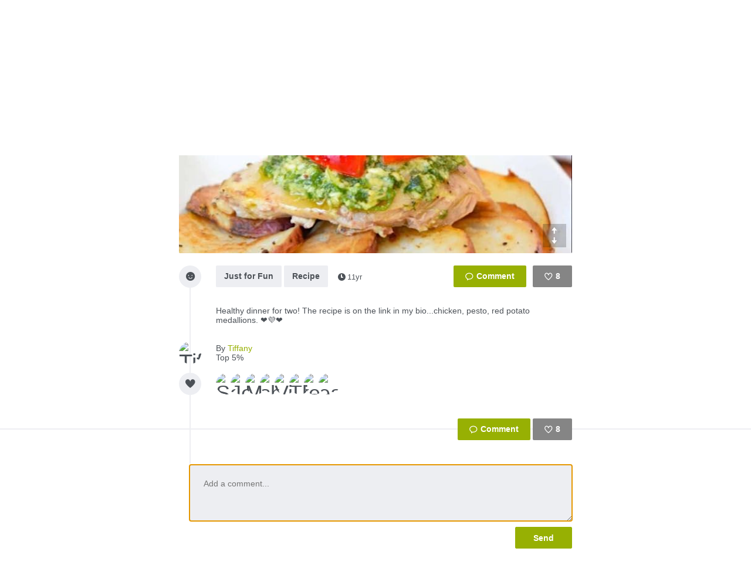

--- FILE ---
content_type: text/html; charset=utf-8
request_url: https://www.thefoodstand.com/posts/4201-tiffany-healthy-dinner-for-two-the-recipe-is-on-the-link-in-my?comment=true
body_size: 5410
content:
<!DOCTYPE html>
<html class='no-js' itemscope='' itemtype='http://schema.org/Thing' lang='en-US' xmlns:fb='http://www.facebook.com/2008/fbml' xmlns:og='http://opengraphprotocol.org/schema/'>
<head>
<meta content='text/html; charset=UTF-8' http-equiv='Content-Type'>
<meta charset='utf-8'>
<meta content='IE=edge,chrome=1' http-equiv='X-UA-Compatible'>
<meta content='width=device-width,initial-scale=1' name='viewport'>
<meta content='photo' name='twitter:card'>
<meta content='@thefoodstand' name='twitter:site'>
<meta content='Healthy dinner for two! The recipe is on the link in my bio...chicken, pesto,... - Tiffany&#39;s Post On Foodstand' name='twitter:title'>
<meta content='https://foodstand.imgix.net/uploads/post/photo/4201/cdv_photo_001.jpg?w=640&amp;h=640' name='twitter:image'>

<meta name="csrf-param" content="authenticity_token" />
<meta name="csrf-token" content="43vp+7i4jTkEmg3EH0BZjwC6jjwz0nE2RL0hcRQUySzOziafFB3VtEXJ+7gXh173VvnT2/h4wCEeyb2D9CPSNA==" />
<base href=''>
<meta charset='utf-8'>
<title>Healthy dinner for two! The recipe is on the link in my bio...chicken, pesto,... - Tiffany&#39;s Post On Foodstand | Diet ID</title>
<link href='/assets/favicon-e506e056ddc9cac9d74bebb5934a718549861a7abc9abfa02b660de3ef6388eb.ico' rel='shortcut icon' type='image/x-icon'>
<meta content='Diet ID' property='og:site_name'>
<meta content='Healthy dinner for two! The recipe is on the link in my bio...chicken, pesto,... - Tiffany&#39;s Post On Foodstand' property='og:title'>
<meta content='website' property='og:type'>
<meta content='Healthy dinner for two! The recipe is on the link in my bio...chicken, pesto,... - Tiffany&#39;s Post On Foodstand' itemprop='name'>
<meta content='https://foodstand.imgix.net/uploads/post/photo/4201/cdv_photo_001.jpg?w=640&amp;h=640' property='og:image'>
<meta content='90e41e9e7a02d9111ee2a1281a5cd900' name='p:domain_verify'>
<link href='https://foodstand.imgix.net/uploads/post/photo/4201/cdv_photo_001.jpg?w=640&amp;h=640' rel='image_src'>
<link href='https://www.thefoodstand.com/posts/4201-tiffany-healthy-dinner-for-two-the-recipe-is-on-the-link-in-my' rel='canonical'>
<!-- = render partial: 'application/typekit' -->
<!-- %script{:src => "//cdn.optimizely.com/js/2212880585.js"} -->
<link rel="stylesheet" media="all" href="/assets/desktop-41e85eef02ee0ea2c3d5ce81e106c5e144c4012333c0fc9dd3c20b26ae386bcd.css" />
<link rel="stylesheet" media="(max-width: 768px)" href="/assets/mobile-0afaaf72512a84cca500d66cce1930458333e01afb7f290f30ac90b6e2e84a19.css" />

<script>
  window.FS_ENV = {
    ENVIRONMENT: "production",
    GOOGLE_STATIC_MAPS_KEY: "AIzaSyCctLWZxQHwn-yPVsM8jlGCjWvGxVJocQc",
    FACEBOOK_APP_KEY: "1463063450675316",
    FOURSQUARE_CLIENT_ID: "NEJQM4TZMCGUGMNSEBPWBWWX2RWXEPPJVKOSNADMZU5XGUEL",
    INSTAGRAM_CLIENT_ID: "04375bc3f7ec4fe8adad85ad59cd3a52",
    CURRENT_USER: {}
  };
</script>


<script src="/assets/application-0bcfe1601283053747e6e586411cf1b58c771fe34aa664af3203e997d5522ea3.js"></script>
<script src="/packs/js/application-2df94a0e8bd2d1402067.js"></script>
  <script>
    (function(i,s,o,g,r,a,m){i['GoogleAnalyticsObject']=r;i[r]=i[r]||function(){
        (i[r].q=i[r].q||[]).push(arguments)},i[r].l=1*new Date();a=s.createElement(o),
      m=s.getElementsByTagName(o)[0];a.async=1;a.src=g;m.parentNode.insertBefore(a,m)
    })(window,document,'script','//www.google-analytics.com/analytics.js','ga');

    ga('create', "UA-48449564-2", 'auto');
    ga('send', 'pageview');
  </script>

</head>
<body class=' '>
<header class='header' id='menu-drawer'>
<div class='header-container'>
<h1 class='header-brand'><a href="/">Foodstand</a></h1>
<button class='header-hamburger no-hover' name='Menu' type='button' value='Menu'>
<span></span>
<span></span>
<span></span>
</button>
<nav class='header-nav'>
<ul class='header-navItems header-navItems__left'>
<li class='header-navItem'>
<a href="/about-foodstand"><span>About</span>
</a></li>
<li class='header-navItem'>
<a href="/community"><span>Community</span>
</a></li>
<li class='header-navItem'>
<a href="http://blog.thefoodstand.com"><span>Blog</span>
</a></li>
<li class='header-navItem'>
<a href="/corporate"><span>Corporate</span>
</a></li>
</ul>
<ul class='header-navItems header-navItems__right'>
<li class='header-navItem'>
<a href="/download"><span class='header-navItems__getTheApp'>
Get the app
</span>
</a></li>
<li class='header-navItem'>
<a class="header-auth-cta" data-auth-required="default" href="/sign-in"><span>Sign In</span>
</a></li>
</ul>
</nav>
</div>
</header>

<div class='content post-page food_writer' id='content'>
<header class='header' id='menu'>
<div class='header-container'>
<h1 class='header-brand'><a href="/">Foodstand</a></h1>
<button class='header-hamburger no-hover' name='Menu' type='button' value='Menu'>
<span></span>
<span></span>
<span></span>
</button>
<nav class='header-nav'>
<ul class='header-navItems header-navItems__left'>
<li class='header-navItem'>
<a href="/about-foodstand"><span>About</span>
</a></li>
<li class='header-navItem'>
<a href="/community"><span>Community</span>
</a></li>
<li class='header-navItem'>
<a href="http://blog.thefoodstand.com"><span>Blog</span>
</a></li>
<li class='header-navItem'>
<a href="/corporate"><span>Corporate</span>
</a></li>
</ul>
<ul class='header-navItems header-navItems__right'>
<li class='header-navItem'>
<a href="/download"><span class='header-navItems__getTheApp'>
Get the app
</span>
</a></li>
<li class='header-navItem'>
<a class="header-auth-cta" data-auth-required="default" href="/sign-in"><span>Sign In</span>
</a></li>
</ul>
</nav>
</div>
</header>

<a class="profile-bg-color openInAppButton " href="/download?app_url=post%2F4201">OPEN IN THE APP</a>


<div class='content-inner'>



<div class='is-photoPost post post-4201'>
<div class='food_writer post-meta'>
<section class='postImage' id='js-expandable-4201'>
<div class='postImage-holder' style='background-image: url(&#39;https://foodstand.imgix.net/uploads/post/photo/4201/cdv_photo_001.jpg?fit=crop&amp;h=640&amp;w=640&#39;)'></div>
<a class="postImage-expand js-toggle-expand no-hover" href="#js-expandable-4201"></a>
</section>

<div class='postInfo-wrapper'>
<div class='post-buttons'>
<a class="commentBtn commentBtn--noComments profile-bg-color js-commentBtn-4201" data-auth-required="Please sign in to comment" href="/sign-in"><span class='commentBtn-icon'></span>
<span class='commentBtn-count'>
<span>0</span>
</span>
</a>
<form class="likeBtn likeBtn-4201 is-unliked" id="edit_post_4201" action="/sign-in" accept-charset="UTF-8" method="get"><input name="utf8" type="hidden" value="&#x2713;" /><button class='likeBtn-submit profile-bg-color' data-auth-required='Please sign in to like this post'>
<span class='likeBtn-count'>8</span>
<span class='likeBtn-text'>Like</span>
</button>
</form>
</div>
<section class='postInfo'>
<div class='postSection-icon'>
<div class='icon-type-fun postTypeIcon'></div>
</div>
<div class='postSection-content'>
<div class='postInfo-typeBtns'>
<a class="postTypeBtn" href="#">Just for Fun</a>

<a class="postTypeBtn" href="#">Recipe</a>

<span class='timestamp'>
<span class='fs-icon icon-clock'></span><span>11yr</span></span>

</div>
</div>
</section>
</div>

<section class='postContent'>
<div class='postSection-icon'>
<div class='postTypeIcon--placeholder'></div>
</div>
<div class='postSection-content'>
<p><span>Healthy dinner for two! The recipe is on the link in my bio...chicken, pesto, red potato medallions. ❤️💜❤️</span></p>
</div>
</section>

<section class='postByline'>
<div class='postSection-icon'>
<div class='avatar food_writer userAvatar' style='width: 38px; height: 38px; font-size: 38px; border-radius: 19.0px; line-height: 38px;'>
<a href="/u/tiffany"><img alt="Tiffany" style="width: 38px; height: 38px; font-size: 38px; border-radius: 19.0px; line-height: 38px;" class="userAvatar--img" src="https://foodstand.imgix.net/uploads/user/photo/77017/1414892302835.jpg?dpr=2&fit=crop&h=38&w=38" />
</a></div>

</div>
<div class='postSection-content'>
By
<a class="postByline-username" href="/u/tiffany">Tiffany</a>
<br>
<span class='postByline-tagline'>Top 5%</span>
</div>
</section>

<section class='postLikes'>
<div class='postSection-icon'>
<div class='postTypeIcon icon-heart-filled'></div>
</div>
<div class='postSection-content'>
<div class='postLikes-likers'>
<div class='food_lover postLikes-liker userAvatar' style='width: 36px; height: 36px; font-size: 36px; border-radius: 18.0px; line-height: 36px;'>
<a href="/u/sarah_phillips"><img alt="Sarah_Phillips" style="width: 36px; height: 36px; font-size: 36px; border-radius: 18.0px; line-height: 36px;" class="userAvatar--img" src="https://foodstand.imgix.net/uploads/user/photo/62482/1418908711428.jpg?dpr=2&fit=crop&h=36&w=36" />
</a></div>

<div class='food_writer postLikes-liker userAvatar' style='width: 36px; height: 36px; font-size: 36px; border-radius: 18.0px; line-height: 36px;'>
<a href="/u/jenniferemilson"><img alt="JenniferEmilson" style="width: 36px; height: 36px; font-size: 36px; border-radius: 18.0px; line-height: 36px;" class="userAvatar--img" src="https://foodstand.imgix.net/uploads/user/photo/62733/1425424521941.jpg?dpr=2&fit=crop&h=36&w=36" />
</a></div>

<div class='food_lover postLikes-liker userAvatar' style='width: 36px; height: 36px; font-size: 36px; border-radius: 18.0px; line-height: 36px;'>
<a href="/u/mrsxtina"><img alt="MrsXtina" style="width: 36px; height: 36px; font-size: 36px; border-radius: 18.0px; line-height: 36px;" class="userAvatar--img" src="https://foodstand.imgix.net/uploads/user/photo/63107/2424744e-6649-033e-1843-1756c873a9e0.jpg?dpr=2&fit=crop&h=36&w=36" />
</a></div>

<div class='food_lover postLikes-liker userAvatar' style='width: 36px; height: 36px; font-size: 36px; border-radius: 18.0px; line-height: 36px;'>
<a href="/u/shannonvittoria"><img alt="shannonvittoria" style="width: 36px; height: 36px; font-size: 36px; border-radius: 18.0px; line-height: 36px;" class="userAvatar--img" src="https://foodstand.imgix.net/uploads/user/photo/64722/1434418278.jpg?dpr=2&fit=crop&h=36&w=36" />
</a></div>

<div class='food_lover postLikes-liker userAvatar' style='width: 36px; height: 36px; font-size: 36px; border-radius: 18.0px; line-height: 36px;'>
<a href="/u/violettedaily"><img alt="VioletteDaily" style="width: 36px; height: 36px; font-size: 36px; border-radius: 18.0px; line-height: 36px;" class="userAvatar--img" src="https://foodstand.imgix.net/uploads/user/photo/67085/1423157299277.jpg?dpr=2&fit=crop&h=36&w=36" />
</a></div>

<div class='food_lover postLikes-liker userAvatar' style='width: 36px; height: 36px; font-size: 36px; border-radius: 18.0px; line-height: 36px;'>
<a href="/u/therecessbelle"><img alt="Therecessbelle" style="width: 36px; height: 36px; font-size: 36px; border-radius: 18.0px; line-height: 36px;" class="userAvatar--img" src="https://foodstand.imgix.net/uploads/user/photo/70182/1423573985825.jpg?dpr=2&fit=crop&h=36&w=36" />
</a></div>

<div class='food_lover postLikes-liker userAvatar' style='width: 36px; height: 36px; font-size: 36px; border-radius: 18.0px; line-height: 36px;'>
<a href="/u/jessicaholmes"><img alt="jessicaholmes" style="width: 36px; height: 36px; font-size: 36px; border-radius: 18.0px; line-height: 36px;" class="userAvatar--img" src="https://foodstand.imgix.net/uploads/user/photo/72540/avatar.jpg?dpr=2&fit=crop&h=36&w=36" />
</a></div>

<div class='food_lover postLikes-liker userAvatar' style='width: 36px; height: 36px; font-size: 36px; border-radius: 18.0px; line-height: 36px;'>
<a href="/u/eatingwithjulia"><img alt="eatingwithjulia" style="width: 36px; height: 36px; font-size: 36px; border-radius: 18.0px; line-height: 36px;" class="userAvatar--img" src="https://foodstand.imgix.net/uploads/user/photo/80656/1418703645891.jpg?dpr=2&fit=crop&h=36&w=36" />
</a></div>


</div>
</div>
</section>








</div>
<div class='post-spacer'>
<section class='postSection'></section>
</div>
<hr class='post-rule'>
<div class='post-comments'>
<section class='postComments' id='comments'>
<div class='food_writer post-buttons'>
<a class="commentBtn commentBtn--noComments profile-bg-color js-commentBtn-4201" data-auth-required="Please sign in to comment" href="/sign-in"><span class='commentBtn-icon'></span>
<span class='commentBtn-count'>
<span>0</span>
</span>
</a>
<form class="likeBtn likeBtn-4201 is-unliked" id="edit_post_4201" action="/sign-in" accept-charset="UTF-8" method="get"><input name="utf8" type="hidden" value="&#x2713;" /><button class='likeBtn-submit profile-bg-color' data-auth-required='Please sign in to like this post'>
<span class='likeBtn-count'>8</span>
<span class='likeBtn-text'>Like</span>
</button>
</form>
</div>
<ul class='comments post-4201-comments'>

</ul>

</section>
<section class='food_writer postNewComment'>
<div data-auth-required='Please sign in before commenting'>
<form class="newComment" id="new_comment" action="/posts/4201-tiffany-healthy-dinner-for-two-the-recipe-is-on-the-link-in-my/comments" accept-charset="UTF-8" data-remote="true" method="post"><input name="utf8" type="hidden" value="&#x2713;" /><textarea class="newComment-body autofocus-me scroll-to-me-slowly" placeholder="Add a comment..." rows="3" name="comment[body]" id="comment_body">
</textarea>
<input type="submit" name="commit" value="Send" class="newComment-submit profile-border-color profile-bg-color" data-disable-with="Send" />
</form></div>

</section>

</div>
</div>
<div class='relatedPosts'>
<div class='food_writer is-photoPost postPreview' id='post-4579'>
<a class="postPreview-image profile-bg-color" href="/posts/4579-tiffany-easy-turkey-burgers-recipe-is-on-the-link-in-my-bio"><div>
<div class='postPreview-imageOverlay'>
<div class='postPreview-typeIconWrapper'>
<div class='icon-type-fun postTypeIcon'></div>
</div>
<div class='postPreview-textWrapper'>
<div class='postPreview-title'>Easy Turkey Burgers. Recipe is on the link in my bio. </div>
<div class='postPreview-extras'>
<span class='postPreview-timestamp'><span class='timestamp'>
<span class='fs-icon icon-clock'></span><span>11yr</span></span>
</span>
</div>
</div>
</div>
<img alt="Easy Turkey Burgers. Recipe is on the link in my bio. " src="https://foodstand.imgix.net/uploads/post/photo/4579/cdv_photo_001.jpg?bri=-20&con=-20&fit=crop&h=640&w=640" />
</div>
</a><div class='postPreview-byline'>
<a class="postPreview-user" href="/u/tiffany"><div class='postPreview-userWrapper'>
<div class='postPreview-userAvatarWrapper'>
<div class='food_writer postPreview-userAvatar userAvatar' style='width: 60px; height: 60px; font-size: 60px; border-radius: 30.0px; line-height: 60px;'>
<div class='postPreview-userAvatar food_writer'>
<img alt="Tiffany" style="width: 60px; height: 60px; font-size: 60px; border-radius: 30.0px; line-height: 60px;" class="userAvatar--img" src="https://foodstand.imgix.net/uploads/user/photo/77017/1414892302835.jpg?dpr=2&fit=crop&h=60&w=60" />
</div>
</div>

</div>
<div class='postPreview-userInfoWrapper'>
<div class='postPreview-username profile-color'>Tiffany</div>
<div class='postPreview-tagline'>Food Writer, Top 5%</div>
</div>
</div>
</a><div class='postPreview-actions'>
<form class="likeBtn likeBtn-4579 is-unliked" id="edit_post_4579" action="/sign-in" accept-charset="UTF-8" method="get"><input name="utf8" type="hidden" value="&#x2713;" /><button class='likeBtn-submit profile-bg-color' data-auth-required='Please sign in to like this post'>
<span class='likeBtn-count'>6</span>
<span class='likeBtn-text'>Like</span>
</button>
</form>
</div>
</div>
<div class='postPreview-footer'>
<a class="postPreview-footerBtn" href="/posts/4579-tiffany-easy-turkey-burgers-recipe-is-on-the-link-in-my-bio?comment=true"><span class='postPreview-footerBtnWrapper'>Add a comment...</span>
</a></div>
</div>

<div class='food_writer is-photoPost postPreview' id='post-4463'>
<a class="postPreview-image profile-bg-color" href="/posts/4463-tiffany-paleo-raw-stuffed-peppers-recipe-is-on-the-link-in-my-bio"><div>
<div class='postPreview-imageOverlay'>
<div class='postPreview-typeIconWrapper'>
<div class='icon-type-fun postTypeIcon'></div>
</div>
<div class='postPreview-textWrapper'>
<div class='postPreview-title'>Paleo Raw Stuffed Peppers. Recipe is on the link in my bio. 🌿💚</div>
<div class='postPreview-extras'>
<span class='postPreview-timestamp'><span class='timestamp'>
<span class='fs-icon icon-clock'></span><span>11yr</span></span>
</span>
</div>
</div>
</div>
<img alt="Paleo Raw Stuffed Peppers. Recipe is on the link in my bio. 🌿💚" src="https://foodstand.imgix.net/uploads/post/photo/4463/cdv_photo_001.jpg?bri=-20&con=-20&fit=crop&h=640&w=640" />
</div>
</a><div class='postPreview-byline'>
<a class="postPreview-user" href="/u/tiffany"><div class='postPreview-userWrapper'>
<div class='postPreview-userAvatarWrapper'>
<div class='food_writer postPreview-userAvatar userAvatar' style='width: 60px; height: 60px; font-size: 60px; border-radius: 30.0px; line-height: 60px;'>
<div class='postPreview-userAvatar food_writer'>
<img alt="Tiffany" style="width: 60px; height: 60px; font-size: 60px; border-radius: 30.0px; line-height: 60px;" class="userAvatar--img" src="https://foodstand.imgix.net/uploads/user/photo/77017/1414892302835.jpg?dpr=2&fit=crop&h=60&w=60" />
</div>
</div>

</div>
<div class='postPreview-userInfoWrapper'>
<div class='postPreview-username profile-color'>Tiffany</div>
<div class='postPreview-tagline'>Food Writer, Top 5%</div>
</div>
</div>
</a><div class='postPreview-actions'>
<form class="likeBtn likeBtn-4463 is-unliked" id="edit_post_4463" action="/sign-in" accept-charset="UTF-8" method="get"><input name="utf8" type="hidden" value="&#x2713;" /><button class='likeBtn-submit profile-bg-color' data-auth-required='Please sign in to like this post'>
<span class='likeBtn-count'>4</span>
<span class='likeBtn-text'>Like</span>
</button>
</form>
</div>
</div>
<div class='postPreview-discussion'>
<div class='postPreview-comments'>
<ul class='comments post-4463-comments'>
<li class='comment publication' id='comment-2441'>
<div class='comment-content'>
<a class="comment-username profile-color publication" href="/u/rawbox">rawbox
</a><span class='comment-body'><span>Wow!  Never thought of raw stuffed peppers. Great idea! </span></span>
</div>
</li>

</ul>

</div>
</div>
<div class='postPreview-footer'>
<a class="postPreview-footerBtn" href="/posts/4463-tiffany-paleo-raw-stuffed-peppers-recipe-is-on-the-link-in-my-bio?comment=true"><span class='postPreview-footerBtnWrapper'>Add a comment...</span>
</a></div>
</div>

<div class='food_writer is-photoPost postPreview' id='post-4374'>
<a class="postPreview-image profile-bg-color" href="/posts/4374-tiffany-soothing-tea-is-deliciously-sweet-and-spicy-it-is"><div>
<div class='postPreview-imageOverlay'>
<div class='postPreview-typeIconWrapper'>
<div class='icon-type-info postTypeIcon'></div>
</div>
<div class='postPreview-textWrapper'>
<div class='postPreview-title'>Soothing Tea is deliciously sweet and spicy! It is anti-inflammatory, boosts your immune system, and aids digestion. Recipe on www.greatfoodlifestyle.com</div>
<div class='postPreview-extras'>
<span class='postPreview-timestamp'><span class='timestamp'>
<span class='fs-icon icon-clock'></span><span>11yr</span></span>
</span>
</div>
</div>
</div>
<img alt="Soothing Tea is deliciously sweet and spicy! It is anti-inflammatory, boosts your immune system, ..." src="https://foodstand.imgix.net/uploads/post/photo/4374/cdv_photo_002.jpg?bri=-20&con=-20&fit=crop&h=640&w=640" />
</div>
</a><div class='postPreview-byline'>
<a class="postPreview-user" href="/u/tiffany"><div class='postPreview-userWrapper'>
<div class='postPreview-userAvatarWrapper'>
<div class='food_writer postPreview-userAvatar userAvatar' style='width: 60px; height: 60px; font-size: 60px; border-radius: 30.0px; line-height: 60px;'>
<div class='postPreview-userAvatar food_writer'>
<img alt="Tiffany" style="width: 60px; height: 60px; font-size: 60px; border-radius: 30.0px; line-height: 60px;" class="userAvatar--img" src="https://foodstand.imgix.net/uploads/user/photo/77017/1414892302835.jpg?dpr=2&fit=crop&h=60&w=60" />
</div>
</div>

</div>
<div class='postPreview-userInfoWrapper'>
<div class='postPreview-username profile-color'>Tiffany</div>
<div class='postPreview-tagline'>Food Writer, Top 5%</div>
</div>
</div>
</a><div class='postPreview-actions'>
<form class="likeBtn likeBtn-4374 is-unliked" id="edit_post_4374" action="/sign-in" accept-charset="UTF-8" method="get"><input name="utf8" type="hidden" value="&#x2713;" /><button class='likeBtn-submit profile-bg-color' data-auth-required='Please sign in to like this post'>
<span class='likeBtn-count'>3</span>
<span class='likeBtn-text'>Like</span>
</button>
</form>
</div>
</div>
<div class='postPreview-footer'>
<a class="postPreview-footerBtn" href="/posts/4374-tiffany-soothing-tea-is-deliciously-sweet-and-spicy-it-is?comment=true"><span class='postPreview-footerBtnWrapper'>Add a comment...</span>
</a></div>
</div>

<div class='food_writer is-photoPost postPreview' id='post-4346'>
<a class="postPreview-image profile-bg-color" href="/posts/4346-tiffany-cauliflower-mashed-potatoes-search-for-the-recipe-on-the"><div>
<div class='postPreview-imageOverlay'>
<div class='postPreview-typeIconWrapper'>
<div class='icon-type-fun postTypeIcon'></div>
</div>
<div class='postPreview-textWrapper'>
<div class='postPreview-title'>Cauliflower Mashed Potatoes. Search for the recipe on the link in my bio. 😋</div>
<div class='postPreview-extras'>
<span class='postPreview-timestamp'><span class='timestamp'>
<span class='fs-icon icon-clock'></span><span>11yr</span></span>
</span>
</div>
</div>
</div>
<img alt="Cauliflower Mashed Potatoes. Search for the recipe on the link in my bio. 😋" src="https://foodstand.imgix.net/uploads/post/photo/4346/cdv_photo_001.jpg?bri=-20&con=-20&fit=crop&h=640&w=640" />
</div>
</a><div class='postPreview-byline'>
<a class="postPreview-user" href="/u/tiffany"><div class='postPreview-userWrapper'>
<div class='postPreview-userAvatarWrapper'>
<div class='food_writer postPreview-userAvatar userAvatar' style='width: 60px; height: 60px; font-size: 60px; border-radius: 30.0px; line-height: 60px;'>
<div class='postPreview-userAvatar food_writer'>
<img alt="Tiffany" style="width: 60px; height: 60px; font-size: 60px; border-radius: 30.0px; line-height: 60px;" class="userAvatar--img" src="https://foodstand.imgix.net/uploads/user/photo/77017/1414892302835.jpg?dpr=2&fit=crop&h=60&w=60" />
</div>
</div>

</div>
<div class='postPreview-userInfoWrapper'>
<div class='postPreview-username profile-color'>Tiffany</div>
<div class='postPreview-tagline'>Food Writer, Top 5%</div>
</div>
</div>
</a><div class='postPreview-actions'>
<form class="likeBtn likeBtn-4346 is-unliked" id="edit_post_4346" action="/sign-in" accept-charset="UTF-8" method="get"><input name="utf8" type="hidden" value="&#x2713;" /><button class='likeBtn-submit profile-bg-color' data-auth-required='Please sign in to like this post'>
<span class='likeBtn-count'>8</span>
<span class='likeBtn-text'>Like</span>
</button>
</form>
</div>
</div>
<div class='postPreview-footer'>
<a class="postPreview-footerBtn" href="/posts/4346-tiffany-cauliflower-mashed-potatoes-search-for-the-recipe-on-the?comment=true"><span class='postPreview-footerBtnWrapper'>Add a comment...</span>
</a></div>
</div>


<div class="pagination"><span class="previous_page disabled">&#8592; Previous</span> <em class="current">1</em> <a rel="next" href="/posts/4201-tiffany-healthy-dinner-for-two-the-recipe-is-on-the-link-in-my?comment=true&amp;page=2">2</a> <a href="/posts/4201-tiffany-healthy-dinner-for-two-the-recipe-is-on-the-link-in-my?comment=true&amp;page=3">3</a> <a href="/posts/4201-tiffany-healthy-dinner-for-two-the-recipe-is-on-the-link-in-my?comment=true&amp;page=4">4</a> <a href="/posts/4201-tiffany-healthy-dinner-for-two-the-recipe-is-on-the-link-in-my?comment=true&amp;page=5">5</a> <a href="/posts/4201-tiffany-healthy-dinner-for-two-the-recipe-is-on-the-link-in-my?comment=true&amp;page=6">6</a> <a href="/posts/4201-tiffany-healthy-dinner-for-two-the-recipe-is-on-the-link-in-my?comment=true&amp;page=7">7</a> <a href="/posts/4201-tiffany-healthy-dinner-for-two-the-recipe-is-on-the-link-in-my?comment=true&amp;page=8">8</a> <a class="next_page" rel="next" href="/posts/4201-tiffany-healthy-dinner-for-two-the-recipe-is-on-the-link-in-my?comment=true&amp;page=2">Next &#8594;</a></div>
</div>

</div>

<div class='footer-push'></div>
</div>
<footer class='footer'>
<div class='footer-container'>
<div class='footer-socialLinks'>
<a target="_blank" class="footer-socialLink--facebook" href="https://www.facebook.com/pages/Foodstand/661444483879531"><span>Foodstand on Facebook</span>
</a><a target="_blank" class="footer-socialLink--twitter" href="https://twitter.com/TheFoodstand"><span>Foodstand on Twitter</span>
</a><a target="_blank" class="footer-socialLink--instagram" href="http://instagram.com/thefoodstand"><span>Foodstand on Instagram</span>
</a></div>
<div class='footer__links'>
<a href="/faq">FAQs</a>
<a href="/support">Support</a>
<a href="mailto:info@dietid.com?subject=Question">Contact Us</a>
<a href="/privacy">Privacy</a>
<a href="/partners-and-credits">Partners &amp; Credits</a>
</div>
</div>
</footer>


<div class='foodstand-js-auth foodstand-auth-dialog'>
&nbsp;
</div>

</body>
</html>
